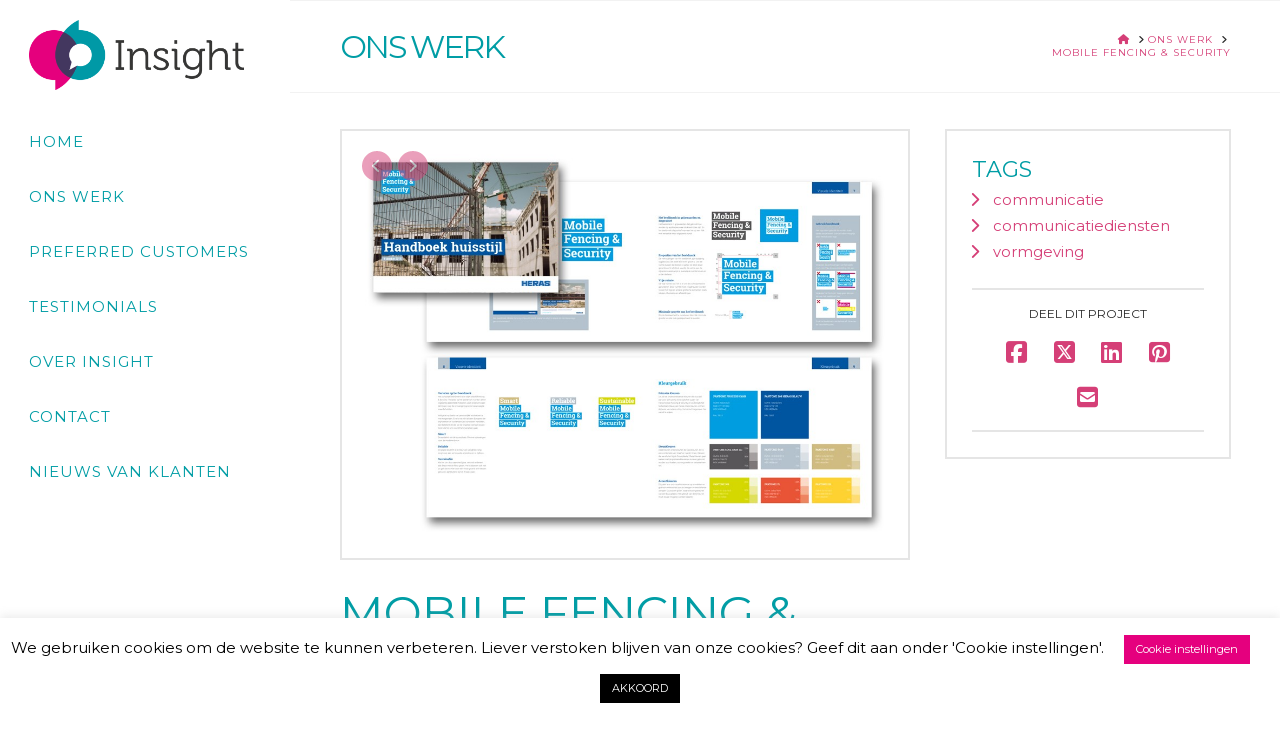

--- FILE ---
content_type: text/html; charset=utf-8
request_url: https://www.google.com/recaptcha/api2/anchor?ar=1&k=6Le5Z7YUAAAAAMRIIhAM65VQpiXSMPYWuaiLoHaQ&co=aHR0cDovL3d3dy5pbnNpZ2h0cHIubmw6ODA.&hl=en&v=PoyoqOPhxBO7pBk68S4YbpHZ&size=invisible&anchor-ms=20000&execute-ms=30000&cb=66w42ga57rdb
body_size: 49067
content:
<!DOCTYPE HTML><html dir="ltr" lang="en"><head><meta http-equiv="Content-Type" content="text/html; charset=UTF-8">
<meta http-equiv="X-UA-Compatible" content="IE=edge">
<title>reCAPTCHA</title>
<style type="text/css">
/* cyrillic-ext */
@font-face {
  font-family: 'Roboto';
  font-style: normal;
  font-weight: 400;
  font-stretch: 100%;
  src: url(//fonts.gstatic.com/s/roboto/v48/KFO7CnqEu92Fr1ME7kSn66aGLdTylUAMa3GUBHMdazTgWw.woff2) format('woff2');
  unicode-range: U+0460-052F, U+1C80-1C8A, U+20B4, U+2DE0-2DFF, U+A640-A69F, U+FE2E-FE2F;
}
/* cyrillic */
@font-face {
  font-family: 'Roboto';
  font-style: normal;
  font-weight: 400;
  font-stretch: 100%;
  src: url(//fonts.gstatic.com/s/roboto/v48/KFO7CnqEu92Fr1ME7kSn66aGLdTylUAMa3iUBHMdazTgWw.woff2) format('woff2');
  unicode-range: U+0301, U+0400-045F, U+0490-0491, U+04B0-04B1, U+2116;
}
/* greek-ext */
@font-face {
  font-family: 'Roboto';
  font-style: normal;
  font-weight: 400;
  font-stretch: 100%;
  src: url(//fonts.gstatic.com/s/roboto/v48/KFO7CnqEu92Fr1ME7kSn66aGLdTylUAMa3CUBHMdazTgWw.woff2) format('woff2');
  unicode-range: U+1F00-1FFF;
}
/* greek */
@font-face {
  font-family: 'Roboto';
  font-style: normal;
  font-weight: 400;
  font-stretch: 100%;
  src: url(//fonts.gstatic.com/s/roboto/v48/KFO7CnqEu92Fr1ME7kSn66aGLdTylUAMa3-UBHMdazTgWw.woff2) format('woff2');
  unicode-range: U+0370-0377, U+037A-037F, U+0384-038A, U+038C, U+038E-03A1, U+03A3-03FF;
}
/* math */
@font-face {
  font-family: 'Roboto';
  font-style: normal;
  font-weight: 400;
  font-stretch: 100%;
  src: url(//fonts.gstatic.com/s/roboto/v48/KFO7CnqEu92Fr1ME7kSn66aGLdTylUAMawCUBHMdazTgWw.woff2) format('woff2');
  unicode-range: U+0302-0303, U+0305, U+0307-0308, U+0310, U+0312, U+0315, U+031A, U+0326-0327, U+032C, U+032F-0330, U+0332-0333, U+0338, U+033A, U+0346, U+034D, U+0391-03A1, U+03A3-03A9, U+03B1-03C9, U+03D1, U+03D5-03D6, U+03F0-03F1, U+03F4-03F5, U+2016-2017, U+2034-2038, U+203C, U+2040, U+2043, U+2047, U+2050, U+2057, U+205F, U+2070-2071, U+2074-208E, U+2090-209C, U+20D0-20DC, U+20E1, U+20E5-20EF, U+2100-2112, U+2114-2115, U+2117-2121, U+2123-214F, U+2190, U+2192, U+2194-21AE, U+21B0-21E5, U+21F1-21F2, U+21F4-2211, U+2213-2214, U+2216-22FF, U+2308-230B, U+2310, U+2319, U+231C-2321, U+2336-237A, U+237C, U+2395, U+239B-23B7, U+23D0, U+23DC-23E1, U+2474-2475, U+25AF, U+25B3, U+25B7, U+25BD, U+25C1, U+25CA, U+25CC, U+25FB, U+266D-266F, U+27C0-27FF, U+2900-2AFF, U+2B0E-2B11, U+2B30-2B4C, U+2BFE, U+3030, U+FF5B, U+FF5D, U+1D400-1D7FF, U+1EE00-1EEFF;
}
/* symbols */
@font-face {
  font-family: 'Roboto';
  font-style: normal;
  font-weight: 400;
  font-stretch: 100%;
  src: url(//fonts.gstatic.com/s/roboto/v48/KFO7CnqEu92Fr1ME7kSn66aGLdTylUAMaxKUBHMdazTgWw.woff2) format('woff2');
  unicode-range: U+0001-000C, U+000E-001F, U+007F-009F, U+20DD-20E0, U+20E2-20E4, U+2150-218F, U+2190, U+2192, U+2194-2199, U+21AF, U+21E6-21F0, U+21F3, U+2218-2219, U+2299, U+22C4-22C6, U+2300-243F, U+2440-244A, U+2460-24FF, U+25A0-27BF, U+2800-28FF, U+2921-2922, U+2981, U+29BF, U+29EB, U+2B00-2BFF, U+4DC0-4DFF, U+FFF9-FFFB, U+10140-1018E, U+10190-1019C, U+101A0, U+101D0-101FD, U+102E0-102FB, U+10E60-10E7E, U+1D2C0-1D2D3, U+1D2E0-1D37F, U+1F000-1F0FF, U+1F100-1F1AD, U+1F1E6-1F1FF, U+1F30D-1F30F, U+1F315, U+1F31C, U+1F31E, U+1F320-1F32C, U+1F336, U+1F378, U+1F37D, U+1F382, U+1F393-1F39F, U+1F3A7-1F3A8, U+1F3AC-1F3AF, U+1F3C2, U+1F3C4-1F3C6, U+1F3CA-1F3CE, U+1F3D4-1F3E0, U+1F3ED, U+1F3F1-1F3F3, U+1F3F5-1F3F7, U+1F408, U+1F415, U+1F41F, U+1F426, U+1F43F, U+1F441-1F442, U+1F444, U+1F446-1F449, U+1F44C-1F44E, U+1F453, U+1F46A, U+1F47D, U+1F4A3, U+1F4B0, U+1F4B3, U+1F4B9, U+1F4BB, U+1F4BF, U+1F4C8-1F4CB, U+1F4D6, U+1F4DA, U+1F4DF, U+1F4E3-1F4E6, U+1F4EA-1F4ED, U+1F4F7, U+1F4F9-1F4FB, U+1F4FD-1F4FE, U+1F503, U+1F507-1F50B, U+1F50D, U+1F512-1F513, U+1F53E-1F54A, U+1F54F-1F5FA, U+1F610, U+1F650-1F67F, U+1F687, U+1F68D, U+1F691, U+1F694, U+1F698, U+1F6AD, U+1F6B2, U+1F6B9-1F6BA, U+1F6BC, U+1F6C6-1F6CF, U+1F6D3-1F6D7, U+1F6E0-1F6EA, U+1F6F0-1F6F3, U+1F6F7-1F6FC, U+1F700-1F7FF, U+1F800-1F80B, U+1F810-1F847, U+1F850-1F859, U+1F860-1F887, U+1F890-1F8AD, U+1F8B0-1F8BB, U+1F8C0-1F8C1, U+1F900-1F90B, U+1F93B, U+1F946, U+1F984, U+1F996, U+1F9E9, U+1FA00-1FA6F, U+1FA70-1FA7C, U+1FA80-1FA89, U+1FA8F-1FAC6, U+1FACE-1FADC, U+1FADF-1FAE9, U+1FAF0-1FAF8, U+1FB00-1FBFF;
}
/* vietnamese */
@font-face {
  font-family: 'Roboto';
  font-style: normal;
  font-weight: 400;
  font-stretch: 100%;
  src: url(//fonts.gstatic.com/s/roboto/v48/KFO7CnqEu92Fr1ME7kSn66aGLdTylUAMa3OUBHMdazTgWw.woff2) format('woff2');
  unicode-range: U+0102-0103, U+0110-0111, U+0128-0129, U+0168-0169, U+01A0-01A1, U+01AF-01B0, U+0300-0301, U+0303-0304, U+0308-0309, U+0323, U+0329, U+1EA0-1EF9, U+20AB;
}
/* latin-ext */
@font-face {
  font-family: 'Roboto';
  font-style: normal;
  font-weight: 400;
  font-stretch: 100%;
  src: url(//fonts.gstatic.com/s/roboto/v48/KFO7CnqEu92Fr1ME7kSn66aGLdTylUAMa3KUBHMdazTgWw.woff2) format('woff2');
  unicode-range: U+0100-02BA, U+02BD-02C5, U+02C7-02CC, U+02CE-02D7, U+02DD-02FF, U+0304, U+0308, U+0329, U+1D00-1DBF, U+1E00-1E9F, U+1EF2-1EFF, U+2020, U+20A0-20AB, U+20AD-20C0, U+2113, U+2C60-2C7F, U+A720-A7FF;
}
/* latin */
@font-face {
  font-family: 'Roboto';
  font-style: normal;
  font-weight: 400;
  font-stretch: 100%;
  src: url(//fonts.gstatic.com/s/roboto/v48/KFO7CnqEu92Fr1ME7kSn66aGLdTylUAMa3yUBHMdazQ.woff2) format('woff2');
  unicode-range: U+0000-00FF, U+0131, U+0152-0153, U+02BB-02BC, U+02C6, U+02DA, U+02DC, U+0304, U+0308, U+0329, U+2000-206F, U+20AC, U+2122, U+2191, U+2193, U+2212, U+2215, U+FEFF, U+FFFD;
}
/* cyrillic-ext */
@font-face {
  font-family: 'Roboto';
  font-style: normal;
  font-weight: 500;
  font-stretch: 100%;
  src: url(//fonts.gstatic.com/s/roboto/v48/KFO7CnqEu92Fr1ME7kSn66aGLdTylUAMa3GUBHMdazTgWw.woff2) format('woff2');
  unicode-range: U+0460-052F, U+1C80-1C8A, U+20B4, U+2DE0-2DFF, U+A640-A69F, U+FE2E-FE2F;
}
/* cyrillic */
@font-face {
  font-family: 'Roboto';
  font-style: normal;
  font-weight: 500;
  font-stretch: 100%;
  src: url(//fonts.gstatic.com/s/roboto/v48/KFO7CnqEu92Fr1ME7kSn66aGLdTylUAMa3iUBHMdazTgWw.woff2) format('woff2');
  unicode-range: U+0301, U+0400-045F, U+0490-0491, U+04B0-04B1, U+2116;
}
/* greek-ext */
@font-face {
  font-family: 'Roboto';
  font-style: normal;
  font-weight: 500;
  font-stretch: 100%;
  src: url(//fonts.gstatic.com/s/roboto/v48/KFO7CnqEu92Fr1ME7kSn66aGLdTylUAMa3CUBHMdazTgWw.woff2) format('woff2');
  unicode-range: U+1F00-1FFF;
}
/* greek */
@font-face {
  font-family: 'Roboto';
  font-style: normal;
  font-weight: 500;
  font-stretch: 100%;
  src: url(//fonts.gstatic.com/s/roboto/v48/KFO7CnqEu92Fr1ME7kSn66aGLdTylUAMa3-UBHMdazTgWw.woff2) format('woff2');
  unicode-range: U+0370-0377, U+037A-037F, U+0384-038A, U+038C, U+038E-03A1, U+03A3-03FF;
}
/* math */
@font-face {
  font-family: 'Roboto';
  font-style: normal;
  font-weight: 500;
  font-stretch: 100%;
  src: url(//fonts.gstatic.com/s/roboto/v48/KFO7CnqEu92Fr1ME7kSn66aGLdTylUAMawCUBHMdazTgWw.woff2) format('woff2');
  unicode-range: U+0302-0303, U+0305, U+0307-0308, U+0310, U+0312, U+0315, U+031A, U+0326-0327, U+032C, U+032F-0330, U+0332-0333, U+0338, U+033A, U+0346, U+034D, U+0391-03A1, U+03A3-03A9, U+03B1-03C9, U+03D1, U+03D5-03D6, U+03F0-03F1, U+03F4-03F5, U+2016-2017, U+2034-2038, U+203C, U+2040, U+2043, U+2047, U+2050, U+2057, U+205F, U+2070-2071, U+2074-208E, U+2090-209C, U+20D0-20DC, U+20E1, U+20E5-20EF, U+2100-2112, U+2114-2115, U+2117-2121, U+2123-214F, U+2190, U+2192, U+2194-21AE, U+21B0-21E5, U+21F1-21F2, U+21F4-2211, U+2213-2214, U+2216-22FF, U+2308-230B, U+2310, U+2319, U+231C-2321, U+2336-237A, U+237C, U+2395, U+239B-23B7, U+23D0, U+23DC-23E1, U+2474-2475, U+25AF, U+25B3, U+25B7, U+25BD, U+25C1, U+25CA, U+25CC, U+25FB, U+266D-266F, U+27C0-27FF, U+2900-2AFF, U+2B0E-2B11, U+2B30-2B4C, U+2BFE, U+3030, U+FF5B, U+FF5D, U+1D400-1D7FF, U+1EE00-1EEFF;
}
/* symbols */
@font-face {
  font-family: 'Roboto';
  font-style: normal;
  font-weight: 500;
  font-stretch: 100%;
  src: url(//fonts.gstatic.com/s/roboto/v48/KFO7CnqEu92Fr1ME7kSn66aGLdTylUAMaxKUBHMdazTgWw.woff2) format('woff2');
  unicode-range: U+0001-000C, U+000E-001F, U+007F-009F, U+20DD-20E0, U+20E2-20E4, U+2150-218F, U+2190, U+2192, U+2194-2199, U+21AF, U+21E6-21F0, U+21F3, U+2218-2219, U+2299, U+22C4-22C6, U+2300-243F, U+2440-244A, U+2460-24FF, U+25A0-27BF, U+2800-28FF, U+2921-2922, U+2981, U+29BF, U+29EB, U+2B00-2BFF, U+4DC0-4DFF, U+FFF9-FFFB, U+10140-1018E, U+10190-1019C, U+101A0, U+101D0-101FD, U+102E0-102FB, U+10E60-10E7E, U+1D2C0-1D2D3, U+1D2E0-1D37F, U+1F000-1F0FF, U+1F100-1F1AD, U+1F1E6-1F1FF, U+1F30D-1F30F, U+1F315, U+1F31C, U+1F31E, U+1F320-1F32C, U+1F336, U+1F378, U+1F37D, U+1F382, U+1F393-1F39F, U+1F3A7-1F3A8, U+1F3AC-1F3AF, U+1F3C2, U+1F3C4-1F3C6, U+1F3CA-1F3CE, U+1F3D4-1F3E0, U+1F3ED, U+1F3F1-1F3F3, U+1F3F5-1F3F7, U+1F408, U+1F415, U+1F41F, U+1F426, U+1F43F, U+1F441-1F442, U+1F444, U+1F446-1F449, U+1F44C-1F44E, U+1F453, U+1F46A, U+1F47D, U+1F4A3, U+1F4B0, U+1F4B3, U+1F4B9, U+1F4BB, U+1F4BF, U+1F4C8-1F4CB, U+1F4D6, U+1F4DA, U+1F4DF, U+1F4E3-1F4E6, U+1F4EA-1F4ED, U+1F4F7, U+1F4F9-1F4FB, U+1F4FD-1F4FE, U+1F503, U+1F507-1F50B, U+1F50D, U+1F512-1F513, U+1F53E-1F54A, U+1F54F-1F5FA, U+1F610, U+1F650-1F67F, U+1F687, U+1F68D, U+1F691, U+1F694, U+1F698, U+1F6AD, U+1F6B2, U+1F6B9-1F6BA, U+1F6BC, U+1F6C6-1F6CF, U+1F6D3-1F6D7, U+1F6E0-1F6EA, U+1F6F0-1F6F3, U+1F6F7-1F6FC, U+1F700-1F7FF, U+1F800-1F80B, U+1F810-1F847, U+1F850-1F859, U+1F860-1F887, U+1F890-1F8AD, U+1F8B0-1F8BB, U+1F8C0-1F8C1, U+1F900-1F90B, U+1F93B, U+1F946, U+1F984, U+1F996, U+1F9E9, U+1FA00-1FA6F, U+1FA70-1FA7C, U+1FA80-1FA89, U+1FA8F-1FAC6, U+1FACE-1FADC, U+1FADF-1FAE9, U+1FAF0-1FAF8, U+1FB00-1FBFF;
}
/* vietnamese */
@font-face {
  font-family: 'Roboto';
  font-style: normal;
  font-weight: 500;
  font-stretch: 100%;
  src: url(//fonts.gstatic.com/s/roboto/v48/KFO7CnqEu92Fr1ME7kSn66aGLdTylUAMa3OUBHMdazTgWw.woff2) format('woff2');
  unicode-range: U+0102-0103, U+0110-0111, U+0128-0129, U+0168-0169, U+01A0-01A1, U+01AF-01B0, U+0300-0301, U+0303-0304, U+0308-0309, U+0323, U+0329, U+1EA0-1EF9, U+20AB;
}
/* latin-ext */
@font-face {
  font-family: 'Roboto';
  font-style: normal;
  font-weight: 500;
  font-stretch: 100%;
  src: url(//fonts.gstatic.com/s/roboto/v48/KFO7CnqEu92Fr1ME7kSn66aGLdTylUAMa3KUBHMdazTgWw.woff2) format('woff2');
  unicode-range: U+0100-02BA, U+02BD-02C5, U+02C7-02CC, U+02CE-02D7, U+02DD-02FF, U+0304, U+0308, U+0329, U+1D00-1DBF, U+1E00-1E9F, U+1EF2-1EFF, U+2020, U+20A0-20AB, U+20AD-20C0, U+2113, U+2C60-2C7F, U+A720-A7FF;
}
/* latin */
@font-face {
  font-family: 'Roboto';
  font-style: normal;
  font-weight: 500;
  font-stretch: 100%;
  src: url(//fonts.gstatic.com/s/roboto/v48/KFO7CnqEu92Fr1ME7kSn66aGLdTylUAMa3yUBHMdazQ.woff2) format('woff2');
  unicode-range: U+0000-00FF, U+0131, U+0152-0153, U+02BB-02BC, U+02C6, U+02DA, U+02DC, U+0304, U+0308, U+0329, U+2000-206F, U+20AC, U+2122, U+2191, U+2193, U+2212, U+2215, U+FEFF, U+FFFD;
}
/* cyrillic-ext */
@font-face {
  font-family: 'Roboto';
  font-style: normal;
  font-weight: 900;
  font-stretch: 100%;
  src: url(//fonts.gstatic.com/s/roboto/v48/KFO7CnqEu92Fr1ME7kSn66aGLdTylUAMa3GUBHMdazTgWw.woff2) format('woff2');
  unicode-range: U+0460-052F, U+1C80-1C8A, U+20B4, U+2DE0-2DFF, U+A640-A69F, U+FE2E-FE2F;
}
/* cyrillic */
@font-face {
  font-family: 'Roboto';
  font-style: normal;
  font-weight: 900;
  font-stretch: 100%;
  src: url(//fonts.gstatic.com/s/roboto/v48/KFO7CnqEu92Fr1ME7kSn66aGLdTylUAMa3iUBHMdazTgWw.woff2) format('woff2');
  unicode-range: U+0301, U+0400-045F, U+0490-0491, U+04B0-04B1, U+2116;
}
/* greek-ext */
@font-face {
  font-family: 'Roboto';
  font-style: normal;
  font-weight: 900;
  font-stretch: 100%;
  src: url(//fonts.gstatic.com/s/roboto/v48/KFO7CnqEu92Fr1ME7kSn66aGLdTylUAMa3CUBHMdazTgWw.woff2) format('woff2');
  unicode-range: U+1F00-1FFF;
}
/* greek */
@font-face {
  font-family: 'Roboto';
  font-style: normal;
  font-weight: 900;
  font-stretch: 100%;
  src: url(//fonts.gstatic.com/s/roboto/v48/KFO7CnqEu92Fr1ME7kSn66aGLdTylUAMa3-UBHMdazTgWw.woff2) format('woff2');
  unicode-range: U+0370-0377, U+037A-037F, U+0384-038A, U+038C, U+038E-03A1, U+03A3-03FF;
}
/* math */
@font-face {
  font-family: 'Roboto';
  font-style: normal;
  font-weight: 900;
  font-stretch: 100%;
  src: url(//fonts.gstatic.com/s/roboto/v48/KFO7CnqEu92Fr1ME7kSn66aGLdTylUAMawCUBHMdazTgWw.woff2) format('woff2');
  unicode-range: U+0302-0303, U+0305, U+0307-0308, U+0310, U+0312, U+0315, U+031A, U+0326-0327, U+032C, U+032F-0330, U+0332-0333, U+0338, U+033A, U+0346, U+034D, U+0391-03A1, U+03A3-03A9, U+03B1-03C9, U+03D1, U+03D5-03D6, U+03F0-03F1, U+03F4-03F5, U+2016-2017, U+2034-2038, U+203C, U+2040, U+2043, U+2047, U+2050, U+2057, U+205F, U+2070-2071, U+2074-208E, U+2090-209C, U+20D0-20DC, U+20E1, U+20E5-20EF, U+2100-2112, U+2114-2115, U+2117-2121, U+2123-214F, U+2190, U+2192, U+2194-21AE, U+21B0-21E5, U+21F1-21F2, U+21F4-2211, U+2213-2214, U+2216-22FF, U+2308-230B, U+2310, U+2319, U+231C-2321, U+2336-237A, U+237C, U+2395, U+239B-23B7, U+23D0, U+23DC-23E1, U+2474-2475, U+25AF, U+25B3, U+25B7, U+25BD, U+25C1, U+25CA, U+25CC, U+25FB, U+266D-266F, U+27C0-27FF, U+2900-2AFF, U+2B0E-2B11, U+2B30-2B4C, U+2BFE, U+3030, U+FF5B, U+FF5D, U+1D400-1D7FF, U+1EE00-1EEFF;
}
/* symbols */
@font-face {
  font-family: 'Roboto';
  font-style: normal;
  font-weight: 900;
  font-stretch: 100%;
  src: url(//fonts.gstatic.com/s/roboto/v48/KFO7CnqEu92Fr1ME7kSn66aGLdTylUAMaxKUBHMdazTgWw.woff2) format('woff2');
  unicode-range: U+0001-000C, U+000E-001F, U+007F-009F, U+20DD-20E0, U+20E2-20E4, U+2150-218F, U+2190, U+2192, U+2194-2199, U+21AF, U+21E6-21F0, U+21F3, U+2218-2219, U+2299, U+22C4-22C6, U+2300-243F, U+2440-244A, U+2460-24FF, U+25A0-27BF, U+2800-28FF, U+2921-2922, U+2981, U+29BF, U+29EB, U+2B00-2BFF, U+4DC0-4DFF, U+FFF9-FFFB, U+10140-1018E, U+10190-1019C, U+101A0, U+101D0-101FD, U+102E0-102FB, U+10E60-10E7E, U+1D2C0-1D2D3, U+1D2E0-1D37F, U+1F000-1F0FF, U+1F100-1F1AD, U+1F1E6-1F1FF, U+1F30D-1F30F, U+1F315, U+1F31C, U+1F31E, U+1F320-1F32C, U+1F336, U+1F378, U+1F37D, U+1F382, U+1F393-1F39F, U+1F3A7-1F3A8, U+1F3AC-1F3AF, U+1F3C2, U+1F3C4-1F3C6, U+1F3CA-1F3CE, U+1F3D4-1F3E0, U+1F3ED, U+1F3F1-1F3F3, U+1F3F5-1F3F7, U+1F408, U+1F415, U+1F41F, U+1F426, U+1F43F, U+1F441-1F442, U+1F444, U+1F446-1F449, U+1F44C-1F44E, U+1F453, U+1F46A, U+1F47D, U+1F4A3, U+1F4B0, U+1F4B3, U+1F4B9, U+1F4BB, U+1F4BF, U+1F4C8-1F4CB, U+1F4D6, U+1F4DA, U+1F4DF, U+1F4E3-1F4E6, U+1F4EA-1F4ED, U+1F4F7, U+1F4F9-1F4FB, U+1F4FD-1F4FE, U+1F503, U+1F507-1F50B, U+1F50D, U+1F512-1F513, U+1F53E-1F54A, U+1F54F-1F5FA, U+1F610, U+1F650-1F67F, U+1F687, U+1F68D, U+1F691, U+1F694, U+1F698, U+1F6AD, U+1F6B2, U+1F6B9-1F6BA, U+1F6BC, U+1F6C6-1F6CF, U+1F6D3-1F6D7, U+1F6E0-1F6EA, U+1F6F0-1F6F3, U+1F6F7-1F6FC, U+1F700-1F7FF, U+1F800-1F80B, U+1F810-1F847, U+1F850-1F859, U+1F860-1F887, U+1F890-1F8AD, U+1F8B0-1F8BB, U+1F8C0-1F8C1, U+1F900-1F90B, U+1F93B, U+1F946, U+1F984, U+1F996, U+1F9E9, U+1FA00-1FA6F, U+1FA70-1FA7C, U+1FA80-1FA89, U+1FA8F-1FAC6, U+1FACE-1FADC, U+1FADF-1FAE9, U+1FAF0-1FAF8, U+1FB00-1FBFF;
}
/* vietnamese */
@font-face {
  font-family: 'Roboto';
  font-style: normal;
  font-weight: 900;
  font-stretch: 100%;
  src: url(//fonts.gstatic.com/s/roboto/v48/KFO7CnqEu92Fr1ME7kSn66aGLdTylUAMa3OUBHMdazTgWw.woff2) format('woff2');
  unicode-range: U+0102-0103, U+0110-0111, U+0128-0129, U+0168-0169, U+01A0-01A1, U+01AF-01B0, U+0300-0301, U+0303-0304, U+0308-0309, U+0323, U+0329, U+1EA0-1EF9, U+20AB;
}
/* latin-ext */
@font-face {
  font-family: 'Roboto';
  font-style: normal;
  font-weight: 900;
  font-stretch: 100%;
  src: url(//fonts.gstatic.com/s/roboto/v48/KFO7CnqEu92Fr1ME7kSn66aGLdTylUAMa3KUBHMdazTgWw.woff2) format('woff2');
  unicode-range: U+0100-02BA, U+02BD-02C5, U+02C7-02CC, U+02CE-02D7, U+02DD-02FF, U+0304, U+0308, U+0329, U+1D00-1DBF, U+1E00-1E9F, U+1EF2-1EFF, U+2020, U+20A0-20AB, U+20AD-20C0, U+2113, U+2C60-2C7F, U+A720-A7FF;
}
/* latin */
@font-face {
  font-family: 'Roboto';
  font-style: normal;
  font-weight: 900;
  font-stretch: 100%;
  src: url(//fonts.gstatic.com/s/roboto/v48/KFO7CnqEu92Fr1ME7kSn66aGLdTylUAMa3yUBHMdazQ.woff2) format('woff2');
  unicode-range: U+0000-00FF, U+0131, U+0152-0153, U+02BB-02BC, U+02C6, U+02DA, U+02DC, U+0304, U+0308, U+0329, U+2000-206F, U+20AC, U+2122, U+2191, U+2193, U+2212, U+2215, U+FEFF, U+FFFD;
}

</style>
<link rel="stylesheet" type="text/css" href="https://www.gstatic.com/recaptcha/releases/PoyoqOPhxBO7pBk68S4YbpHZ/styles__ltr.css">
<script nonce="HXP3NHiTSplLTVRjLujyZg" type="text/javascript">window['__recaptcha_api'] = 'https://www.google.com/recaptcha/api2/';</script>
<script type="text/javascript" src="https://www.gstatic.com/recaptcha/releases/PoyoqOPhxBO7pBk68S4YbpHZ/recaptcha__en.js" nonce="HXP3NHiTSplLTVRjLujyZg">
      
    </script></head>
<body><div id="rc-anchor-alert" class="rc-anchor-alert"></div>
<input type="hidden" id="recaptcha-token" value="[base64]">
<script type="text/javascript" nonce="HXP3NHiTSplLTVRjLujyZg">
      recaptcha.anchor.Main.init("[\x22ainput\x22,[\x22bgdata\x22,\x22\x22,\[base64]/[base64]/[base64]/ZyhXLGgpOnEoW04sMjEsbF0sVywwKSxoKSxmYWxzZSxmYWxzZSl9Y2F0Y2goayl7RygzNTgsVyk/[base64]/[base64]/[base64]/[base64]/[base64]/[base64]/[base64]/bmV3IEJbT10oRFswXSk6dz09Mj9uZXcgQltPXShEWzBdLERbMV0pOnc9PTM/bmV3IEJbT10oRFswXSxEWzFdLERbMl0pOnc9PTQ/[base64]/[base64]/[base64]/[base64]/[base64]\\u003d\x22,\[base64]\\u003d\x22,\x22wpDClcKeczU+wpzCkEDDgGg8wrnCicKiwoMNLMKHw4d2CcKewqMxMMKbwrDClcKsaMO0E8KUw5fCjX/DscKDw7oKTcOPOsKXfMOcw7nChsO5CcOiZyLDvjQTw5RBw7LDgcO7JcOoOMOzJsOaMksYVSvCtwbCi8K+PS5Ow5EFw4fDhXVHKwLCjTFodsO+FcOlw5nDr8Olwo3CpDbCj2rDml5ww5nCpiXCrsOswo3Dui/Dq8K1wqhyw6d/w4AAw7Q6Px/CrBfDn1Mjw5HCpyBCC8OnwoEgwp5EIsKbw6zCmsOYPsK9wpPDgg3CmhrCtjbDlsKCOyUuwp9LWXIiwq7Dono9CBvCk8K8O8KXNW/DrMOER8OUUsKmQ2jDrCXCrMO1d0smU8OQc8KRwo3Dm3/Ds2AdwqrDhMOSV8Ohw53CvknDicODw5zDvsKALsOKwrvDoRRBw7pyI8Khw7PDmXdRY23DiCF3w6/CjsKYVsO1w5zDpcK6CMK0w7FhTMOhXcKqIcK7J1YgwplBwrF+woRrwonDhmRqwqZRQVHClEwzwrnDoMOUGSQlf3F8SSLDhMOHwonDoj5Tw4MgHyVzAnBwwrM9W20SIU0BGk/ChDtTw6nDpxLCp8Krw53Cn0Z7Lm8CwpDDiEHCpMOrw6Z4w7xdw7XDqcKwwoMvWhLCh8K3woA1woRnwq7Co8KGw4rDpm9XezNaw6xVL3AhVBHDj8KuwrtLW3dGQHM/wq3Cn3TDt2zDlSDCuC/DosKdXjo6w7HDug1qw6/Ci8OIBh/Dm8OHUMKhwpJnTMKyw7RFDh7DsH7Ds2zDlEpWwrNhw7cZT8Kxw6kcwpBBIiZYw7XCpgnDqEU/w55NZDnCosKRciIKwqMyW8OfZsO+wo3DicKDZ01owrEBwq0CM8OZw4I+HMKhw4tgasKRwp1LZ8OWwoweBcKyB8O/LsK5G8OtTcOyMSfCkMKsw692wr/DpDPCqEnChsKswqwHZVkLPUfCk8O0wrrDiAzCssKDfMKQFBEcSsKMwqdAEMOewqkYTMOLwptfW8OvNMOqw4Y6M8KJCcObwofCmX5Bw5YYX1/Dk1PCm8K8wovDkmYgAijDscOFwpA9w4XCsMO9w6jDq0bCsgs9IG08D8O4wrRraMOmw43ClsKIRsKLDcKowpwZwp/DgX/[base64]/CnsOjwq/DsQtYw7vClsOmMTpYwqI8w5oRHR/DsXZLMcOnwpJ8wp/DhgV1woN+U8ORQMKSwpLCkcKRwrXCg2sswqZRwrvCgMONwrbDrW7DucO2CMKlwpHCizJCKHciHjPCicK1wolMw7pEwqEbCMKdLMKMwpjDuAXCsQNWw5l9LkzDmMKiwqpEW2pVD8Kgwr0uVcOhU0FHw7Y0wpJ/WgjCrMOjw4fCm8OAMS50w7DDlcKww4jDuA/DkFzDmG7CicO7w7hsw5QSw5fDkz3CrBBewpQHZhLDpsKDJ0HDsMKOCjHCmsOmdcKucTzDvsKSw4/CgQYbc8ORw4bCjSobw7wCwoXDoAEfw7Rsdh9dW8Ocwrlhw7MBw7EbI3wPw7Ejw4QfYE4KAcOSw7DDsmpIw6xBV0gKX2nDiMKGw5V4TsOxD8ORC8OxK8Kmwp/Cmmlyw4fCkcKjK8Krw5l7PMOLeSJ+JWFxwoBLwpJUBsOVKFfDlFsmJMOJwprDu8Kow6QHLwrDg8OBe2hrGMO/wqXDrsKfw7LDtsOwwr3Dl8Onw5fCsHxDNsK/wr0keCAJw4LDryDDlcOgw6HDisOTfsKbwonCmsKFwq3Cqx56woEhWsOQwqogwrdmw5vDisOXCmfCpHjCvyx9wrQHC8O/wo/DusKPeMK7w6XCpsKow4Z5Jh3DpsKEwrnCncO/[base64]/CpcOlw4JQw6htwoLDlFM8E8K/PldywrzCvcKVw690wpkHw6LDnGMrecKPS8OXd119Plt5N2hhXBbCiiTDnwTCu8KowpRywq/DnsKkA3UNcXhVwql/f8K/wovDtcKnwr4zbcOXw74QJMKXwp5baMKgOlTCqcO2VjrDpcKoL1kiSsKYw4RrKR5TciHCs8OMHRMBChbDgkQMwoTDthBZwrDClj/[base64]/DgsOkwpczw7cRw5ofwojCs8K/c8O2OsOtwo5dwoPCtFTCtsOzKXxSYMOvMcK+eGx4fkvCucOuUMKIw6UpFMK+wqtMwop6wppDXcKUwrrCsMO/woAdHMKhRsOKQz/Dr8Kaw5zDssK0wrHChnJrO8KRwpfCnkgdw6fDisOkC8Orw4bCm8OISHJRw4XCjz4Jw7zCgMKoWkEXU8ONRxDDosOCwrnDmQVGFMK4DDzDm8K9bxo+bMOQX0V1w63Cn10Hw7tHCnPCiMKtwrjDv8Kbw4TCo8Oua8KTw6HChcKXCMO/w7HDqcKcwpXDl18aG8OtwozCu8Opw407Nxgpa8ONw63CkB5Xw4gkw7vDumVcwr/Dk07Cs8KJw5nCiMOtwrLCmcK/fcOlZ8KLdcOHw5B/[base64]/CjsK3wrR6wqfDqcKMw7JUw6/Dl2ARw7QlSsO8QcOzaMKMworCsMK/CwDDlmIXwpICwp0XwoA+w7ZdLsKfw4TCiD9zC8OtBj3DsMKwKznDmUVgX2TDrS3DvWDDk8KQwp5MwrdMPCvDlD4awoLCqMKAw61NTcKrfz7DgDrDjcOZw74absOhw4pzHMOMwq3Cv8KWw4/[base64]/Ci30AwrA2wpTCuzwPwpLCo1d2woPDr8OOPAs/RcKww6ltFljDrUrDvsK/[base64]/Cu8KbPQPCgjjCrsKzYsOnAFNdB1sSw7bDqMO8w6ELwqV5w6tGw753I3hxEms5wp/CjkdgHsOHwo7CpsKUewTCrcKKdVU2woRtNcOdwqTDrcKjw6ptWz4iwopCJsKxJyjCn8K9w5YkworDocOOBsK/[base64]/[base64]/bFbCoiw3w6IWw4cXNsKEG3tIFCfDqMKkaA5IPld/wq9fwpHCpzvCvzZjwqsbOcO6bMORwrdSZsO3FkE5wovCi8KsbsObwpDDpWF5EsKGw6rDmcONXjXDocOudcO2w53DuMKnC8OxUsO7wqTDn2wCw4hCwpbDo2ViQ8KxUGxIw4zCsiPCi8OiV8O4Z8Opw7LCt8O1SsO0wq7DgsK4w5JUUmpWw5/[base64]/CjcOjwpJzQMOOwr/CkDkpw4fCicO7SjLCug4ZQyTCvGPCqsOZw5s0ciHDrn3Cq8ObwpIDwqjDqlDDtRsSwpPCoADCm8OxHlwWH2vCgAnDnsO4wqLCnsKwbnHCsnjDhMOne8Odw4bCn0FLw44JZcOWbw96VMOgw5c7wqDDjnwDWcKLBydnw4TDqcK7wqnDnsKCwqLCjsKEw5gDFMKawq19wq/Cq8KNK2wBw5jDt8KgwqTCv8KZG8KIw6oxcXtOw704woV7C2pbw4IqBsKNwqNSJx3DowpnS2XCmMK3w6PDqMOXw6liH0HCkAvCl2zDnsKFdyTCrwHCo8KXwot4wrLDjsKkZ8Kewo0ZLBd2wqfDvMKfdjJ4PsOAb8OOf0fCocOZwptiK8OyBSlRw5/CiMOJZMO/w7LCmGfCoWkkZikjWHLDhcKHw5nCtm1DP8OpLsKNw57DvMOLcMOFw4gcCMO3wpsDwpBzwqnCqsKNGsKfwrTCnMOtWcKawozCmsOQw5nCqVTDtRNMw4tmE8K8wprCmMK3QsKwwpnDpsO9Pj0/[base64]/[base64]/CqcK+fMOjOVtnP8KIbl8DwrXDo8KPwp/CusObwq9aw7xedcOXw7nDkC/DsEs2wqdKw4lHworCg2U9UhcwwpEGw4vCicKRNm15W8Klw5tlPzNSw6tfwoA+Emg2worCiHrDhWcWQcOYdTvCtMKrHHF8Nl7DjMOawr3DjgkKTMOEw4fCpyNIPVbDpCvDqnIkwppuLcKGw7fCs8KWAycxw4LCtD7ChRxgwogiw5fCtXo2RB9YwprCu8KxDMKgED/CgXbDr8K/w5jDkFFCb8KcdGrDkCLCi8O0wqpCRCzClcK/YhQaIxvDhMOMwqw3w47DlMOBw67CsMO9woHDvjbCh2EZGHVtw5fCosOZJQLDncOgwpNgw4TDgsOVwo7DkcOkw5zDrMK0wpjDvsKNS8KOZcKVw4/CmXkkw6PCuzAWYsOPJh8gV8Ocw6BUw5Bow4jDpcKNGUB9wr0OZ8OLwq56w5nCrHXCrUbCq18Qwr7CnHdRw69SZEXCrA7DiMOHA8KYShprJMKJW8OzblbDsBDDusKSeATCrsO1wrbCgH4CVsO+M8Oew5MuecOkwq/CqxcUw6HCmMOZGwDDsgrDpMK7w4rDkyLDpUgnT8KiEzzDq1jCjMORw4cqYcKcYTEnRMO1w5PCpXHDisKYPMKHw4zDmcOfw5gFQAzDs0TCoHtCwr1Tw6/Ck8O8w4nChcOtw53DvgMtZ8OvVBcZfknCumEAwqTCpl7CplLDmMO2wpRgwppaOsK4J8O3YMKCwqp/GQzCjcKPw7VkG8OmWTjDqcKwwqjCp8K1dRjCvGczNcKnw4/CoXHCmSnCiiXCpMKsH8OAw68lPsOkcVMRFsOuwqjDscK8wrk1TnvDq8Kxw7XCoXnCkhvDtHISAcOSc8OpwrXCvsO5wr7DtxzDt8KTXMKFDUHDmcKdwohVcjjDkAfDjcKMYA1+w49dw6EKw7BOw7PCi8OMVcOBw5bDl8OzexEHwqEDw5kxbcOXG19Vwo0Swp/[base64]/CjcOlRATCgcOnwo/CtMOvPsOiesOxYMKLTh7DgsK9SRUVw7NaPcKWw6QpwqzDisKmMT1wwqQAYMKrOsK8EGbClWTDusOrB8KBTcO9fsKRUFluw6ouwr0Nw4l3UsOFw7/CnHnDuMO+woDDjMKCw6zCvcK6w4fCjsKiw6/DmBtDelVuLsK4wrY1PEXDnT/Dv3PCmsKeFMK9w6wjeMK3PMKoe8KrRX5GJcOMDHt6ExHChwPDlA9uacODw4HDqcOYw4Q7PVTDjHAUwq7ChxPCvHh9wpzDncKiMGfDgAnCgMO/KCnDum7CrMOiCsO+VcKAwonDp8Kawp1pw7fCrsOjTyfCsh7CiGbCkVZsw5vDmlYqTmlWAcOyOsKSw6XDksOZQcKbwrJFD8KrwpLDtsKww6XDpMOhwofCoDfCrxTClm08JVbDk2jCuDTDvMKmDcKyQBEqFVfCssOuH0vDosOLw7nDmsObAj80wrnDjTfDo8K/w4Bsw5oxKsKaO8K6TMKNBS/DkGHChcOuN0hAwrBvwoB1woPDoggSSHIaRsObw6xZZAnCj8K8d8KkP8K/w5paw6HDkBDCngPCqX7DmsOPBcK7HDBLCC5IXcK9FsOYNcO/IEwxw4LCrG3DicOxQMKRwofDpcKwwq1iV8O/[base64]/[base64]/CqEHDplXDgjjDlFjDvDDCq8O2wpdJw6lHw6vDkmNZw75owrrCtyPCvsKTw4/DnsOWYMOqwrp8CxpQwqvCkcOaw5QWw5LCqcKJPivDvC7DrkvChcOjWcOow6BQw5x0wpZIw4UKw6UUwqLDucKia8OHwpDDgcKKTsK1TMK9OsKYEcOgw4nCh2pJw4EzwpM5worDjGXCvXLCmhHCmjfDugDCohY/f2ojwrHCjzHCh8KGITAeLiDCq8KAfjjDpxHDiwvCncKzw6LDrMKdAEXDjFUKwoklw6Rhw7Rjwr5jXMKQAGldHF7CisO0w7Y9w7I3FsOvwoR/w7/[base64]/w6XCgsKlwrnDuMKQPMO7w792wog+w7hWw6zCozgNw5PCowbDtlXDvxsIVsOdwotIw5UhCcOkwqbCo8KGdjfCuDAMXAPCqMOQBsK4woPCigPCh2Q3WsKvw60+w5FVLwoPw53DiMKcQ8OOT8K9wqBywrTDq0/DgsK/ABzCpR3CgsOSw5BDHjjDtmNMwqoPw4AtFnzDsMOkw5RQM07CssKKYgvDmm04wr7DkTzCjELDhkwiwqzDlwXDoBdfOHlmw7bCkyTCvsK1Twh0RsOKGVTCjcOlw6rDjhTCq8KpUUMKw69uwr9dSA7ChiPDisOXw4R7w7TCrDPDlB9fwp/CggNlNmcnwpoDwr/DgsOIw68Dw7dMPMOSWVk2IRNCSkrCrsKjw5wpwo9/w5bDvsO2HsKsWsK8I3/CjkHDqcOjYS0ZMX5Ww7Z+BmTDiMKiccK/wovDiXrCiMOBwr/Dt8KNwo7DkxvCicKMcl/DhsKlwobDnsKlw4zDi8OeFCrDmVvDpMOEw4XCkcO8XcK4w5nDrAA2EhoWdMODXW9QOMOYGMO1CmoxwrbCrMOhYMKhf0J6wrrDo0xKwqkAB8KuwqbDvH0jw4EZFMO/[base64]/QiHDpMKRRHRwT8Ohw7ovKXZjK8Ocw4zCrB7DtMOLFcOGfsOUL8Knw4Nwez4RWSI4cCJ4w7vDiEUwLAZcw6Qww5Uaw5vDsBBdU2djKH7CkcKKw7xWXxoOL8OAwpDDozzCs8OcMWvCoRNmFR9/wprCpwYUwrA3N0HCh8KjwpXCox7Cnx/Dni4ewrPDi8KYw5oaw7tkbXrChsKkw7fDosOxRsOeBsOQwoFPwospfArDgMKpw4zCjSNQVCvCg8OufsKbw50KwrLDumtPH8KJOsK7OxDCmGYvT2fCuwjDv8KjwqITdcKQY8Kaw4ZoN8KdIcKnw4/CqGPCqcOVw5EsbsONRyssAsONw6nDvcOLw4rCgRl4w4Fiwp/[base64]/Dt8O/dcKpwp9Iw4INCnDDt8KHPhJpKx3CinjDg8KHw4vCn8Oow6rCqcOlacKVwrbDswHDgg7Dp0g3woLDlMKJXsKQNMKWGGMDwoQ2wrUEbTHDmzJpw4bCjQvCgkFzw4fDphLDoQZZw6DDvls9w7MLwq3Dhy/CshwXw5LCliBPNm1vUWTDjzMPFcO8XHfCjMOMYMO+wrdQEsK5worCocOSw4jCsAzCplAGITA6D2plw4TDvSZjfBbCuXp0w7XCkcOgw4I1FcO/wrvDn2oKLMKdMDLDj3vCumYRwpPCg8KHMwoaw4/DtwLDo8KOG8K1w4tLwoIRw5InFcOaQMKHw7rDqMOPDQxOwo/[base64]/Ciz7CpDrCtkTCoUDCu0cjWcORXl9MBMKuw6TDoRQ/w7HCgjnDscKVDsKFIVfDucK3w7jCtQvDgxwGw7zCkQEDY01Nw6V4EcOwPsKXw4TCkkjCr0HCmcK2VMKTOwV0TjAEw4fDg8Kaw7DCgXhOASjDmBkAKsOLcxNbUgHDhAbDkQg0woQGwpUXP8K7wplrw6sIw65CdsKDDjMdMFfCn2PCrTcoUiE/bg/DpMKsw5E2w47DicKTw7BxwrDCh8KYMwNbwq3CsRbCpV5DXcOyLcKiwrTCisOTwqzCncObcU7DhMOxQyjDpCN6XmlywodTwogCw4XCrsKIwo/Cl8KswqUARjLDnWEvw5bCssO5URFww4t1w45YwrzCusKlw6nDr8OSUzZVwpwzwr0GSR3CusKHw4YYwqN4wp1IRzjDisKfACgCCB3CusK/GcO+wojDrMKLb8Kew649IsKswowOwqXDq8KcRmcQwqcKw7dAwpMsw7XDgMKyWcKVwrRcXh/[base64]/O8KtwrPDn2tCQkdyBcOScMKZX8KTwozCqsOow6Imw4hVw6vCqCkAwqzCj0DDjULCkUXCnk57w73DjMKuMcKFwptJUhg4wrnCicKnJRfDhEZzwqEkw7phMMKXWVwOSMOpMkfDjQknw6oMwpbCu8OocsKYZMOhwqVtw67Cn8K7ZsO3CMKvUsKEP0cmwoXChMKMNx3CiU/DuMK3Xl4aKQUSHB3CrMO3IcObw7V/PMKew7BtN33ChCPCgWzCq2LCqMKoeEjDp8KAPcK5w74CZ8KfOA/[base64]/[base64]/CtsOswpzCniPCiMOQw5XDt3pyBz7Dgx3DhsO1woR1w47CqX5vwrDDh00Mw67DvmcyG8KhQ8K1AMKbwrp+wqrCosOJHyXDkSnDkWjCsmfDs13Dv1DCug/[base64]/cCLDvWXClMOWwoXDhcO3w6dAKmt6w6jCo8KhQsKyw5hIwpvCrcOqw6XDncK3McKpw6jCiBp/wpNdAz1kw5JxBsO+Rjdfw59pwrzDtEsHw73CisKSEnI4HR3CizLCtcOZworCs8KLwrIWX1Bhw5PDpwPCscKbB1x/wo3CkcOrw70aAVEVw6PDnF/Cg8Kewpg8QMKxYMKPwr/DtX/DisOqwq9lwrp7KsOLw4AhbcKWw5TCsMKhwpTClWLDmcK6wqZzwrdHwoFxJ8OzwotEwozCiDYjAWbDnMO8w4QuSWoZw4XDjDnCtsKYwoQNw5DDqhHDmi1uaXHDmHHDmFMuFG7DozfCnMK9w5nChsKswqchG8OsRcOkw6TDqwrCqWPCmj/DiDnDpFnCu8Kuw7s8wpI3w6JzYSDDksKcwp3DusO6w5zCvmXDsMKGw7dSGRE1woJ5w5ocVV3CtcOYw6syw4h4Ng3DoMKlYMOjTHcPwpV4AWbCpcKawq7DgMOCcnXCnVjDuMOyeMOZGMKIw4zCnMK5G19qwpXDt8KMKMK/AzXDh1zChsOLwqYpAmPChCXCncOzwoLDtVo+c8OFw6Jfw6EnwoBQfzROfxg6w5vCqSoSVMOWwp5DwoY7wq/[base64]/DrsKwPkPCvcOhI8KkAsO/w5/[base64]/CtRtFwqRWEwDCp8O9wpbDgcK8b8KjwpLCliXDtjxfRSrCuRERUkplwr/ClMOkLMO+w5g6w7DCiHHDtsKEQBnCnsOgwrXCtncEw5dbwrDClH3DrMOXwoRDwoQVBibDrALCiMKFw40Ow53DncKtwrnCicKZKlcgwr7DqAR3KEfCnMKsHsOwP8OywopwQsOnPMOXwr1XalhRQzFAwo/[base64]/DjTEwO8OOY1/ClcK5w6Rmwr9TwrXCm0Jjw43CosOvw4TDpzVJwrvDqcKCWlhBw5rDo8KuS8OHwr51UhNhw7Erw6PDsHkdw5TCoQd/JzrCri/Dmj3CmsKMF8OCwpI3dSDChBzDqBnCiR7DoQRmwqRQwqZyw5/CiyjDmzjCsMOKP3TCgnPDtMK2IsKZFQtLJn/Di2wowr3CvsK/wrvCi8OgwqfCthTCgnfDrEbDjDjDlcKNWsKFwrd2wrB+RHp2wq/[base64]/DtMOXH8O0BsKjXQwzw55hwqHDtMOcwqt2KMOOwphySsODwpUwwpEOZBt9w4nCksOGwrDCu8KGUMO1w5UfwqPCvMO2wrtHwr8Aw6zDhQkXSQDCn8OHfcO6w4ceasOpCsOoayvDn8K3b1MEw5jCi8KLdMO+C0PDvkzCpsKZWsKqP8OQVsO1wrI1w73DllR/w748XsO5w5LDnsORLAk8w6zCvcOmd8OOVkE5wrxBd8OEwpxxA8KqbsOdwr8Uw6/Ci34fKMOvO8K/aVrDi8OVe8OFw5DCryY9G11nAGgGAQcyw4vDmQFeb8KNw6XDpsONwonDgsKPfsO+wqPDjsO2wprDnRNhe8OXVh/Dh8Ozw50Pw4rDlsOHEsKleTnDswHDhWpAw4XCo8Kaw71tH34kMMOtb03Ds8OewoLDvkJFUsOkbTzDtl1Ew6vCmsK1YzzDhW0fw6bClgHDngBKJ1PCpjEjXScgNcKWw4nDjy7Ds8K+RWQYwohMwrbCmhIqMMKBOgLDgXs1w5/DrVwSZsKVw7rCnyEQQxfDq8OBUGxSIQzColUNwq9Vw71pdFN9wr17JsO6LsO9NW5BFl9PwpHDjMKjFzXCujYeFDHCq3I/SsKIT8OEwpJmDwduw5ZfwpzDnyzCssOkwp5cd3bDisKNUX7DnAwow4AqIz9yVXldw7PDncOfw7LCrMKsw4jDsV3CogFCMcO6wr1LEsOPAUHCo3xWwoPCrsOMwp/Dt8Omw4nDpC/CvgDDscOjwrsnwqXCm8O0WVlLasKzw4/Di3HDtRDCvzbCisKcPThBHE0gQxN+w7oCwoJ+w7rCg8K1w5Y0w4fDhnTDlknCrDdrHMK0D0MMBcK+T8KDwqPDicKGa1pcw6PDr8KowpNGw5rDocKPZ13DlMKARgbDhH4fwqcERcK2XmVDw6E5wrYFwq/DkCvCuFZVw77DnsOpwowWWcODwrHDocKYwrjDv0rCrCYIQBjCvMKiSA03wrd1woJSw67CuDkFPsKyRmEUW3bCjsKwwprDtENPwpcgDUcxOjxtw7lODj8Sw6cLwqs2fEFYwrnDhMO/w63CgsKkw5ZwHsOlw7jCksKVF0DCqVHCtsKXKMOsfsOjw5DDp8KeQA99ZH3ClXQYT8OFVcKXND18f0kMwpotwr3DjcKSWjwtO8KdwrbDrsOoA8OWwrvDnMKvNETDrEdaw4QgWUxww6hIw7vDrcKBM8K4TgkJbMOdwrYxfn95c3jDk8Oow6sNwp/DnjvCnAAESSFcwqdhwq7DsMOQw5cswpXCnT/[base64]/w45TwqTCkAzCq8Kdw7jChlfCtcOGd8K/NMKoU0vCscKIesOvC3xLw7Blw7vDuwrCjMOlw65LwrcXXHRyw4zDpcO0w4HDm8O3wp/DsMKzw605wqURPsKRfsOYw7DCtsKbw7zDlcKEwroCw7/DgwtpanZvfMOSw78Rw6DConbDni7DuMOcwrbDjxjCoMOhwrkHw5jDpkPDgREww7RxMMKrLMKbUm/[base64]/w5cUw4LDhcOTBMOLI2HCrMOzVMO0DcKGw4XCssOyPC58Y8O/w4/CllbCrlEkwrcwTMKAwqPCq8OLHg5fQcOaw7zDq3QTRMOww5XCp13DsMO3w5N4WGRFwqbDi13CmcOlw4ELwqDDk8K9wpHDrGZSfGjCmsOMCcKHwpbCnMKmwog0w57Ch8KbHVDDusKDVh7CqcKTVwnChRLCgsO/[base64]/[base64]/DqMOYIsOYwqYvwpbCiE/[base64]/CqX/CicKBwolvMjfChMKdfMKHw4TCmiMXwqzCq8ObwpoDKMOCwqhvaMKrFSbCrcOmDAjDr23ClCbDgnzCl8OKw4ccw6nDsAhvCjdow7HDhFTCkC56f2EnF8OkfsKDQ1DDncOrEnU9Vh/DjxjDvcKuw5c7wr/CjsKwwosjwqYuw47DgF/[base64]/DusK7w74Kw5TDv27DrMKqw6hewqxSwpnDv8K/QMKVwpViw7TDt1TDk0FEw6DDnF7CiiXDrsKCBsOwNMKuDkp8w7xHwpwtw4nDuVR3NgMNw7I2IsK7KD0Pw7rCjT0gMi/[base64]/LsOrw4rCl3MFecKaZX3CqsODF8Oyw6Ujwr1Vw6ZwwpIMY8OzBQcvwql2w6HDrsOCRlEZw5jCmEoJHsO7w7HDl8OFw7w0QXLCisKGesOUOjfDpgTDlEHCt8KyNG/DpBDCnBfDu8KawpPCkkMJLEI/[base64]/CpivDksOlwpbDmxfCkwfCsMOuwp/DosKoR8KgwqNyKDYzd2LDlQPChDEAw5TDmsOiBhk0OsKFwrvCoFjDr3IzwoPCuDFtasOAGF/CvHDCo8KEAcKFI2zCncK5V8KsPMKkw67DrSEyNC/Dsn4Hw71Uwq/DlsKnSsKXFsKVFcOww7zDjMOSwo08w48Bw6jDgkDCih0zdEpNw7w9w6HDjx1ZWE0gdh45wrI1cCdjMsO+w5DDnyzCnlk4B8Ovwpliw7dVw7rDgcOjwpdPdnTDhMKdMXrCqxsTwrZYwo/[base64]/woIhw4IPBMOhdAbDisKQUsOHwrFSVsO8w6LDnsOyVCXCscKYwpxUw5/CnsO7SjYTCsKiwqvDp8K+wrYhDFRjEg5twq/CvsKKwpzDusKRfsKlKMKAwrTDisO+cEMFwrdpw5pATBV3w4vCv23Cuj0Rf8O3w7sVDFggw6XCuMKDODzDkkUpImFaU8OvUsORwqTClcOww5QwVMKRw7XDocKZw6kIEFUnTcKew6NUdMK0LRDCv2bDjFEhd8O/[base64]/Dki/[base64]/w6w/w7MlY8OEDVXCtj/[base64]/Dk8KVJxInw40cAMOeCBvDuMKfw4MQw4DCuMO7K8Oywo7Cs3A+wrjCp8Kyw7RpPDJOwoTDvcKkTwh/ZzvDucOkwqvDoEtVMsK3wrfDh8Omwr3CqsKBOifDtHvDkMOsEsO1w704cVIHMRvDq09swrDDl1ckfMO2worCscORUQc+wosnwqfDkX/DoXUpwqIVXMOkGBRzw6zChVnCnTFpUV/CnzxBUsK2MsO3wpbDl1RPw7pOZMK9w5zCl8K8AMKEw53DmcKgwq5ow784UcKLwqHDpMOdLwRiO8Khb8OINsKswpNeYFoBwrw9w5ELUCcjMijDkUpnEsKcdXAYIXUfw55BB8Kpw4bCk8OiExsmw79iCMKDMsO/wp8iRF/Csy8RQ8K2XBHDiMOIUsOnwp1BYcKEwpPDm3gww4Ifw6JOR8KiHSLCocOqGMKHwr/Dn8OCwogZWiXCvFzDrCkBwoQVw5rCrcKFZU7CpsOubHjDlsOdbMKedRvCnj80w5lkworCggM/DMORMAIOwq0DbMKKwpzDtVnDlGzCozvCosOuwqHDiMKTecO6a18uw7VgWGhIYsOzPVXCjcKjJsKOw44TOxHDkHsLREfCm8Kuw4Y5csK/YAN3w6UHwrcNwqRow5PCnVjCnMKyOzEDcsOSUMOwZsKWS3RRw6bDsWQTw7cQdQ/DlcOJwrg5RWdaw7UGw57CocKGIMKiAgIoW0zCh8KRFMKhMcKffDNYK2zDkMOmRMK0w6zDuBfDuEVcZ1DDuBkDQ29qwpHDgDfDkBTDnFXCgsOBwpbDlsOzE8OTI8O+w5QwT2keb8KZw4/CucKCT8O9Jgh0N8OJw6ZHw7DCsltOwp3CqsOpwrQywpd9w5nCrQrDv0nDokjDqcKyFsK7UCVmwrfDsUDDsD8OXGXCuALCpMK/wqvCssOcHFQ5wrLDuMKrQXzClMK5w5UFw4lQWcKtNsO0B8KHwol2Z8Oaw7Nqw73Dsl11ImJ1S8ODw51GGMO4bhQBDWcLUcKTb8OZw6s+w4sgwqt/[base64]/DosOtVx1NHsKCw4Ybw7kICRZLwpkWwqFAaDHDhigQMsKOSsOyXcKcwooow5cLwozDjWd1bHrDv0IZw5hwDD9QPsKaw5jDryoVVw7CjGnChcO2OcOAw6/DgMKhZAQJBAlYXwXDlS/[base64]/Cv8KCw5/Ct8KHwofCnjLDlMOnw7/CuW5gwq7Du8OswrjCgsKuUG3DtsKZwoByw7giwpvDh8OLwoF0w69RNQZDH8OKGyvDtxnCicONX8OICsKxw7LDvMOqNcKrw7x/GsO4NxjCry0fwog+VMOKd8KGV0s8w4gKCMKuMkrCisKYWhzDg8KkUsOPc3XDn31WR3rDgjTCvCd2CMO3Ildjw4bCjC7Ci8K4woJGw5Jrwo7DiMO6w7VZKkrCucOKwrbDozDDhMKjUcKqw5rDtV7Cs2jDlcO2w5XDuzRuHcKhOgPCkgTDvcORw7HDoDEwexfDl2/DrsK6AMKawrjCoXnColvDhTYww7XCpMKST2zCizYpbQvDnsOGWMKzV3DDmTzDssKkBsKgXMO0w67DtX0Gw4rDtMK7M3I+wo/DglXCpXB3wqcUwqTDmzUtYCDCmGvDgQIadyDDiSvCkQnCkDbChxIAGFtNDXrDsUUoCWQew59pcsKDdGQCBWHDo01/wp8KQcOiV8OQXjJaccOAwrjCgGZvesK5dcOQK8Omw7Y5w5t5w53CrloawrRLwoPDuiHCiMOqLkPCsFIFw7rDg8KDw7Jrw5xDw4VcC8KMwo9Nw4bDiUHDpQ8iWzQqwofCncKLO8O8esOxFcOiw6jDsy/CtWzDncO0T3VUAwjDuHUvLsKHFTZ2K8K/DMKUO0MkNCsECMKYw5Uow5pGw6bDg8K3YcOcwpcBw6bDmkt6w5thUMK5wrkkZHgqw6QjSMO6w552J8Kvwp3DjcOLwrkjwoo8wplYAmUEGsO8wocaQMKhwrHDusKCw51/O8KrLE44wpI9QsKJw7zDgCgJwr/DoXgBwqsBwrTDusOYwrbCr8Oow5XDnVZIwqTCizgnCCbChsOuw7sdE19WLW/CrS/CjGxZwqZiwrjDt18bwp7CoRHDjn7ChMKeYgTDp0jCnRcjVizCsMKIYBZOw6PDnnfDhQnDlW1ow7/DuMOywqHCjhQiwrYdScOrdMO2w6HCpcK1DcO5FsKUwobCscK4dsOsZcOvWMOcwrvCoMOIwp4QwofDqBIYw659w6IBw6clw4zDkxfDpC/Di8OLwrrDglgVwq/DlcOTO25SwqrDumXCkSrDnHrDqjBNwoMRw74/w6kzPAp1B1JQIMO8LsOCwoEuw6XCiFVLCh4+w7/ClsOmM8O/enEKwoDDncKVw5zDlMORwq0rw67DscKyI8Kcw4jDs8O6TB8swpnCjHDCq2DCu2nCkE7CvEvCjy8NG0xHw5JpwpHCsn98wpzDusOtw57DlMKnwolGwpR5EsOjw4cAGgUtw5BEFsOVwr18w58WJX4ow4JacC3CkMK4ZTZOw77DmyDDnMOBwr/DosK5w63DnsKKLsOaa8OIwqR4MEJ1cwDCjcK3E8O3GsOxCMKwwp3DszbCoR3Do35AcntSAsK0cXbCq1fDuw/ChcKEBcKAHsKsw65PTgvDocKnw6PDhcOEWMOpwqB4wpLDhEXCvQJaJXN/[base64]/Dp8KuFxbCmFo7wrLCosKGw6tQRjrCgg4Xw61kwpXDrCBDEMOeRQ/Dl8OJwplbVwdpTcK1wrwSw5XCgsOVwqUcwrrDhyksw616NsOVQcOywptIw6vDnMKBwqbClWlePx7DpVR1CcOMw7fCvkggKcK8TcKywr/CiTtZLw7DvsK7AgbDmz84JMO0w4rDn8K7M07Dvz/CnMKhMMKsO0vDlMO+G8KfwrXDrRxJwpDCosOyZcKJPsOiwqTDozF7SUDDiiXCh05Gw6kBworCvMKyWMOSR8ODwoMXFGJlw7LCmcO/w57Do8Otwqd4bylsDcOjEcOAwoVfSSl1woF5w53DrMKZw5sSwpnCsFR7wpLCuF00w6bDoMKYG0HCjMODwrZLwqLDp23CjyfDjMKTw58UwqPCiFrDu8OKw7oxTsOmBHrDusK/[base64]/OMOsw6N6wrDDuSPDgEM2wqbCtsOKM8O/HGHCigFew4xAwpzChsKUXmbChWd1LMOzwrfDqMOxRcOsw4HCinzDgTYffMKkbA1zcMOUUcKGwooJw78lwp/CgMKNw6HCgTIcw5rCn05LTMO8wqoUJsKOG0IAbsOLw4TDicOMw5/[base64]/Ch8KLwqbDpMKvwpQgeSgywpBVwo83OVk6QcKvcE3Cv09/bMOxwp5Pw4IEwo3ClhbCkMKDYwLDj8KFw6Ngw70OXcOGwqPCnCUvC8Kdw7FnUnfDtxBMw5zCpDbDnsK7L8KxJsK8QcOOwrk0wq3Cu8OOFsKNwpfCiMOUCUgdw4F7wpDCg8ORFsKqwp9ew4bDgMKSwqR/[base64]/[base64]/RxYALcOFZcKqO2DCq1hrwrAAflE2w7XCq8KufkLDpEbCpsKYHWTDuMOudD9nE8KQw7nCvidRw77Do8KYw7jCmnoHcsKxQD0YaAM5w7YzVAVtAcKcwpx7Zko9VE3DnMO+w7nCj8Kdw7RKdhY/[base64]/woV9EsKvI0U0aMKWwrbCt8OAd8ORw5c1GMOLw6oicFzDiEnDj8OswpJwZ8Kaw6g3ND1ewrs0XMO1M8OTw4ceTsKnNQcvwpDCrMKFwr1Ww5/DgMK6WUrCvWDCsUw1OMOMw4kwwrLCvX02SXgfanxmwqFdIl1+CsOTH38xPH7Dm8KzDsKBw5rCg8Owwo7DvhIkKcKqw4XDmjVmZsOQwpl2THfCqCRRe2I0w7/[base64]/DhT3CsMKYSMK2w7oPw7TDoDQHTBrCh8K5JUkpMcO9GSdqLgjDrR/Dh8KCw63DlVtPDT0QajzCusKHHcKdQm4mwoorKsOFw6xLBMO+KsOfwpZbR0lGw5vDh8OGH2zDsMODw7Qrw4zDocK0wr/DmE7DjsKyw7AGMMOhX1DCssK5w6fDjRciCsO3w5okwqrDiScDwo/DosKpw5DDiMKfw4MAw6fCo8OFwodcORhLB1Q/[base64]/DsUE4V8KJwrtPwrTCucO2UcKiw7sTwrl+WlDCq8OywoBvChbCkxBrwrrDocKHFMOgwoRtVcKSwpbDv8Kyw77DnjrDhsKBw4VTaBLDg8KQWsKsBMK6UDJJP0ASAjTChsKpw6rCoDPDnMKtwrpmRsOuwp9hCcK1DcO1LMOyfQ7DmQ/CscK5UEzCmcKIPEZkdsK+D0xcFcO3HznDv8KZw4gcw73Cr8K7wp0cwqshwoHDiFDDoUDCrsK9EMKtIxHCpcKOL03CrsOhDsOBwrUaw4NUKkshwrl/IkLCvsKUw6zDj2UYwrJCZMK+LcOwDMODwpkZUw9Ww5/DhsOVG8Kfw77CtsKGXE1NesKBw7jDrsKOw5XCscKOKmvCk8O/w6DCtHbDmyvDtggbDjDDrsOIwoIhOsK6w7B6CcOUScOMw55ibmLCiR7Ct0bDimbDncO+BBLDhSkXw6jDshrCs8OWVytPwovCtMOLw7h6w6R6ESkodgYoNsOPw6Fbw7wvw7fDvg9lw64awqk9woYUwqjClcK/DcKdHHJeW8KYwplQNsKew6rDncKEw4RdMcOzw4ZzLFRhdMOnTGnCucKxwolFw4lyw6TDj8ORXsKoZFPDgsOZwpY5acK+cxoGOsK1GRwVO0dYKcKaaFTCljXChhtWDF/CqVsRwrN3wq4Uw5XCsMO3wrzCosKqUMKdMHTDhnDDsgB3FsKjVcKpYzAXw7DDhx1ZY8K+w7hLwpR1wqptwrEMw7nDqcONQMK2TsOwSWYCwoxEw7c5w5zDpW4gP1fCpUdBHnVDw5lGFhR/woAhGQXDusKoOz8XC2chw7rCmzxIUcKgw7cDw6zCtcOzMz5ow5XCig9zw7plC1XCmEdBBMObw7BHw53Cq8OqesO4EwXDiS9iwpHCnMKtbhtzw4fCilAlw6HCvmHDgcK9wq4WPcKPwo5Le8OxcSfDjxwTwqtCw7UFwqTCvTfDk8KWKVTDhi3DogHDnQrCv05AwpkwXk/CuE7CjXw0BcKSw4TDp8KHMyPDpXd9w77CiMK9wqxENSzDisKxWMKgHMOzwqFLIB7DrMKmTB/CoMKNIlV5YMOYw7fCvTXCsMKjw5PCkCfCrRYqwonDncKYbsKbw77CqMKCw43Cu1nDowEAGcO2CnrCg3jDtTABQsKhdCoEw7ROMTpVJMOAwq7Cu8KiZsKrw5vDpHpEwqo/wofCuDzDm8O/wql8wqTDtBTDtjjDmHFyfcO5PkXCiQjDgjDCqMORw6kuw6HCvcODNyfDjDlpw5R5eMKIO1nDowIGRFvDlcKubV1ewr9jw5Z8wq4UwphkXMKLUMODw4Y/wpEqDcK2dcOYwrUlw4/Dknxkwq8KwrnDiMKhw7jCuytAw4vCjMOvCcKEw6fCgcO1w54/[base64]/GMODw6zDpgvDg0HCksKMwojDnBDCt8KGHsOVwrLChjIvOsKxw4ZSZMOuAxNqU8Orw603woN7w7/[base64]/[base64]/[base64]/CmwUpXWM0Oy9oYcKyw7MpwrgIAMO/[base64]/CkMOtw7ldw44lwr/DlcKiw5/CvsO9EmHDs8K1w5ZCw6J/w7Uiwrd5PMOKUcONwpEOw4shZQjCmHrDr8KEE8O7ME0ewptLaMKdVhLChgsORcOCOMKoVsKUbsO3w53Dv8OCw6jCjsO6OcOSdMO5w7DCqUEcwoDDnSvDosKUQ1PCmnUEKsOmRcOIwpTCrwoMecOyGsObwp1vb8O/UxgQXiHDlDcJwoLDpcKvw6lmwoImOkFSBTzCn2zDq8K4w6J7U2tEwpPDqh3DswJxZRIefMOfwo9GL0p6QsOqw7HDhMOhecKNw5NDImQpD8Kuw7sOPsKRw5rDicOeKMO2NwhcwqPDjXnDqsOdJirChsOHTT83wqDCimTDgR/CsGUTwocwwpg+w7I4wrzDu1XDoXHDl0oCwqYUw4FXw5fCm8KSw7PChsO+MwrDusOWVB45w4Jvwq57woZew4EbFFAGw7zDssOwwr7CmMK5wrM+b1B0\x22],null,[\x22conf\x22,null,\x226Le5Z7YUAAAAAMRIIhAM65VQpiXSMPYWuaiLoHaQ\x22,0,null,null,null,1,[21,125,63,73,95,87,41,43,42,83,102,105,109,121],[1017145,246],0,null,null,null,null,0,null,0,null,700,1,null,0,\[base64]/76lBhnEnQkZnOKMAhmv8xEZ\x22,0,0,null,null,1,null,0,0,null,null,null,0],\x22http://www.insightpr.nl:80\x22,null,[3,1,1],null,null,null,1,3600,[\x22https://www.google.com/intl/en/policies/privacy/\x22,\x22https://www.google.com/intl/en/policies/terms/\x22],\x22wAUEtw0YYcTnOorsJ4tCbHth8VvkASd+QutyDWsWIg4\\u003d\x22,1,0,null,1,1769282050727,0,0,[81,184],null,[112,79],\x22RC-HW_wHGkD2F9UUQ\x22,null,null,null,null,null,\x220dAFcWeA7BPUR0Ig7sRNHTfVKuz86sbj1oYzM4ALbhYp59Km9L5AHFLLOnlozB_jP-89vV67N1M4_kXluoBoDdDT7pNfZKNxG1vg\x22,1769364850764]");
    </script></body></html>

--- FILE ---
content_type: text/plain
request_url: https://www.google-analytics.com/j/collect?v=1&_v=j102&a=869496814&t=pageview&_s=1&dl=http%3A%2F%2Fwww.insightpr.nl%2Fportfolio-item%2Fmobile-fencing-security%2F&ul=en-us%40posix&dt=Mobile%20Fencing%20%26%20Security%20%7C%20www.insightpr.nl&sr=1280x720&vp=1280x720&_u=IEBAAEABAAAAACAAI~&jid=2024378793&gjid=64546705&cid=1396709440.1769278449&tid=UA-25283140-1&_gid=395132936.1769278449&_r=1&_slc=1&z=1118432578
body_size: -450
content:
2,cG-7Z0PS8E1P7